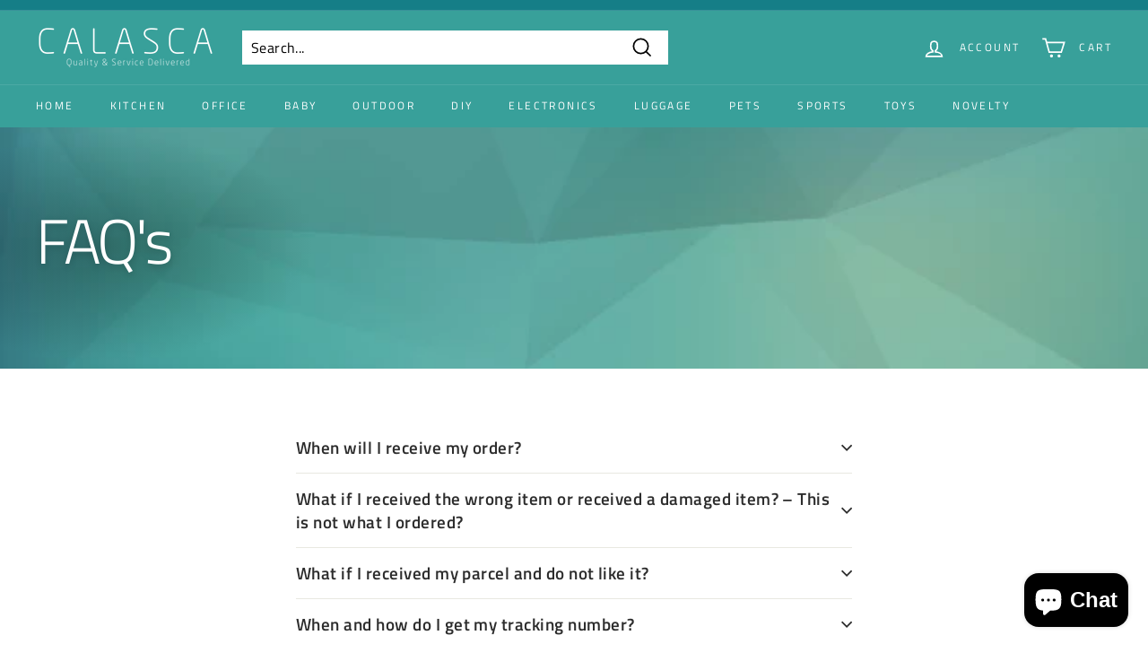

--- FILE ---
content_type: text/css
request_url: https://calasca.com/cdn/shop/t/10/assets/custom.scss.css?v=160262611572103939741646140608
body_size: -193
content:
.btn-2{background-color:var(--colorBtnSecondary);color:var(--colorBtnSecondaryText)}.btn-2:hover{background-color:var(--colorBtnSecondaryDim);color:var(--colorBtnSecondaryText)}.btn-2:focus{background-color:var(--colorBtnSecondaryLight);color:var(--colorBtnSecondaryText)}.btn-3{background-color:var(--colorBtnTertiary);color:var(--colorBtnTertiaryText)}.btn-3:hover{background-color:var(--colorBtnTertiaryDim);color:var(--colorBtnTertiaryText)}.btn-3:focus{background-color:var(--colorBtnTertiaryLight);color:var(--colorBtnTertiaryText)}.no-blend{mix-blend-mode:initial}.section-wrapper{border-top:1px solid var(--colorBorder);border-bottom:1px solid var(--colorBorder);padding:var(--sectionHeaderBottom) 0 var(--sectionHeaderBottom);box-shadow:0 0 20px -15px #000;margin-bottom:var(--sectionHeaderBottom)}.section-wrapper .section-header{margin-bottom:0!important}.section-wrapper-border-top{border-top:1px solid var(--colorBorder);padding-top:var(--sectionHeaderBottom);box-shadow:0 -7px 12px -15px #000}.section-wrapper-border-bot{border-bottom:1px solid var(--colorBorder);margin-bottom:var(--sectionHeaderBottom);box-shadow:0 7px 12px -15px #000}.footer__blocks{justify-content:space-between!important;gap:2em}.footer__blocks .footer__block{display:flex;flex-direction:column;max-width:300px}.footer__blocks .footer__block .footer_btn_space{margin-top:auto;padding:10px 0}.footer__blocks .footer__block .footer__menu p{margin:0 0 5px!important}.footer__blocks .footer__block .btn,.footer__blocks .footer__block .btn-2,.footer__blocks .footer__block .btn-3{font-size:1em}.collection_title_main_btn_sidebar{display:flex;justify-content:flex-start}.collection_title_sidebar{font-weight:700;font-size:19px;padding:0 15px 0 0}.svg_icon_sidebar svg{width:12px!important}.collection_title_main_btn_sidebar{padding:0}.collection_title_main_btn_sidebar ul{list-style:none;display:flex;justify-content:flex-start;margin:0}.pad_zero{padding:0}.collection-sidebar__menu span{font-size:19px;font-weight:700;text-transform:capitalize}span.collection-sidebar__menu{padding:7px 0;display:block}
/*# sourceMappingURL=/cdn/shop/t/10/assets/custom.scss.css.map?v=160262611572103939741646140608 */
